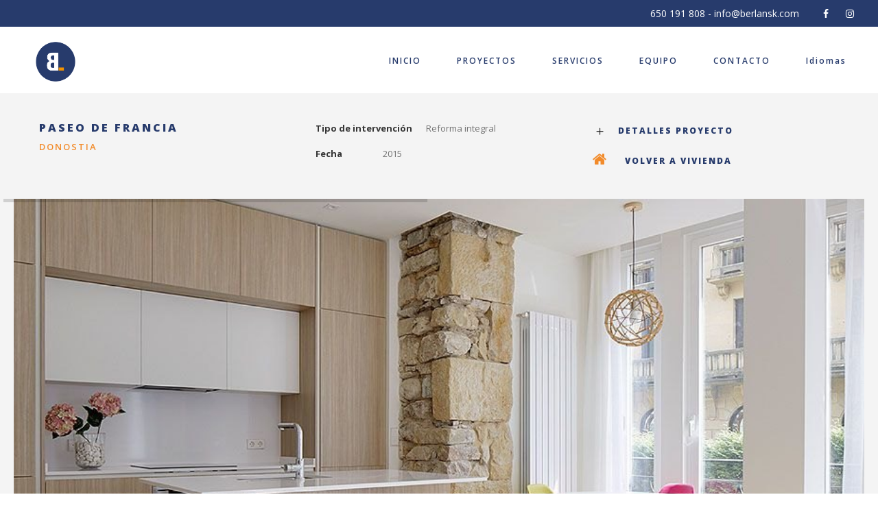

--- FILE ---
content_type: text/html; charset=UTF-8
request_url: https://www.berlansk.com/proyecto/paseo-de-francia-donostia/
body_size: 13698
content:
<!DOCTYPE html>
<html lang="es" class="no-js">
<head>
	<meta charset="UTF-8">
	<meta name="viewport" content="width=device-width, initial-scale=1">
	<link rel="profile" href="http://gmpg.org/xfn/11">
	<link rel="pingback" href="https://www.berlansk.com/xmlrpc.php">
	<meta name='robots' content='index, follow, max-image-preview:large, max-snippet:-1, max-video-preview:-1' />

	<!-- This site is optimized with the Yoast SEO plugin v19.7.1 - https://yoast.com/wordpress/plugins/seo/ -->
	<title>PASEO DE FRANCIA, DONOSTIA - Berlan Berritze Lanak</title>
	<link rel="canonical" href="https://www.berlansk.com/portfolio/paseo-de-francia-donostia/" />
	<meta property="og:locale" content="es_ES" />
	<meta property="og:type" content="article" />
	<meta property="og:title" content="PASEO DE FRANCIA, DONOSTIA - Berlan Berritze Lanak" />
	<meta property="og:url" content="https://www.berlansk.com/portfolio/paseo-de-francia-donostia/" />
	<meta property="og:site_name" content="Berlan Berritze Lanak" />
	<meta property="article:publisher" content="https://www.facebook.com/P%c3%aale-M%c3%aale-Donostia" />
	<meta property="article:modified_time" content="2022-02-03T08:11:12+00:00" />
	<meta property="og:image" content="https://www.berlansk.com/wp-content/uploads/2019/10/Portada-Bedurias.jpg" />
	<meta property="og:image:width" content="1500" />
	<meta property="og:image:height" content="1125" />
	<meta property="og:image:type" content="image/jpeg" />
	<meta name="twitter:card" content="summary_large_image" />
	<script type="application/ld+json" class="yoast-schema-graph">{"@context":"https://schema.org","@graph":[{"@type":"WebPage","@id":"https://www.berlansk.com/portfolio/paseo-de-francia-donostia/","url":"https://www.berlansk.com/portfolio/paseo-de-francia-donostia/","name":"PASEO DE FRANCIA, DONOSTIA - Berlan Berritze Lanak","isPartOf":{"@id":"https://www.berlansk.com/#website"},"primaryImageOfPage":{"@id":"https://www.berlansk.com/portfolio/paseo-de-francia-donostia/#primaryimage"},"image":{"@id":"https://www.berlansk.com/portfolio/paseo-de-francia-donostia/#primaryimage"},"thumbnailUrl":"https://www.berlansk.com/wp-content/uploads/2019/10/Portada-Bedurias.jpg","datePublished":"2019-10-25T16:17:19+00:00","dateModified":"2022-02-03T08:11:12+00:00","breadcrumb":{"@id":"https://www.berlansk.com/portfolio/paseo-de-francia-donostia/#breadcrumb"},"inLanguage":"es","potentialAction":[{"@type":"ReadAction","target":["https://www.berlansk.com/portfolio/paseo-de-francia-donostia/"]}]},{"@type":"ImageObject","inLanguage":"es","@id":"https://www.berlansk.com/portfolio/paseo-de-francia-donostia/#primaryimage","url":"https://www.berlansk.com/wp-content/uploads/2019/10/Portada-Bedurias.jpg","contentUrl":"https://www.berlansk.com/wp-content/uploads/2019/10/Portada-Bedurias.jpg","width":1500,"height":1125},{"@type":"BreadcrumbList","@id":"https://www.berlansk.com/portfolio/paseo-de-francia-donostia/#breadcrumb","itemListElement":[{"@type":"ListItem","position":1,"name":"Portada","item":"https://www.berlansk.com/"},{"@type":"ListItem","position":2,"name":"PASEO DE FRANCIA, DONOSTIA"}]},{"@type":"WebSite","@id":"https://www.berlansk.com/#website","url":"https://www.berlansk.com/","name":"Berlan Berritze Lanak","description":"Berritze Lanak","potentialAction":[{"@type":"SearchAction","target":{"@type":"EntryPoint","urlTemplate":"https://www.berlansk.com/?s={search_term_string}"},"query-input":"required name=search_term_string"}],"inLanguage":"es"}]}</script>
	<!-- / Yoast SEO plugin. -->


<link rel='dns-prefetch' href='//fonts.googleapis.com' />
<link rel='dns-prefetch' href='//s.w.org' />
<link rel="alternate" type="application/rss+xml" title="Berlan Berritze Lanak &raquo; Feed" href="https://www.berlansk.com/feed/" />
<link rel="alternate" type="application/rss+xml" title="Berlan Berritze Lanak &raquo; Feed de los comentarios" href="https://www.berlansk.com/comments/feed/" />
		<!-- This site uses the Google Analytics by MonsterInsights plugin v8.10.0 - Using Analytics tracking - https://www.monsterinsights.com/ -->
							<script
				src="//www.googletagmanager.com/gtag/js?id=G-PXJM816376"  data-cfasync="false" data-wpfc-render="false" type="text/javascript" async></script>
			<script data-cfasync="false" data-wpfc-render="false" type="text/javascript">
				var mi_version = '8.10.0';
				var mi_track_user = true;
				var mi_no_track_reason = '';
				
								var disableStrs = [
										'ga-disable-G-PXJM816376',
														];

				/* Function to detect opted out users */
				function __gtagTrackerIsOptedOut() {
					for (var index = 0; index < disableStrs.length; index++) {
						if (document.cookie.indexOf(disableStrs[index] + '=true') > -1) {
							return true;
						}
					}

					return false;
				}

				/* Disable tracking if the opt-out cookie exists. */
				if (__gtagTrackerIsOptedOut()) {
					for (var index = 0; index < disableStrs.length; index++) {
						window[disableStrs[index]] = true;
					}
				}

				/* Opt-out function */
				function __gtagTrackerOptout() {
					for (var index = 0; index < disableStrs.length; index++) {
						document.cookie = disableStrs[index] + '=true; expires=Thu, 31 Dec 2099 23:59:59 UTC; path=/';
						window[disableStrs[index]] = true;
					}
				}

				if ('undefined' === typeof gaOptout) {
					function gaOptout() {
						__gtagTrackerOptout();
					}
				}
								window.dataLayer = window.dataLayer || [];

				window.MonsterInsightsDualTracker = {
					helpers: {},
					trackers: {},
				};
				if (mi_track_user) {
					function __gtagDataLayer() {
						dataLayer.push(arguments);
					}

					function __gtagTracker(type, name, parameters) {
						if (!parameters) {
							parameters = {};
						}

						if (parameters.send_to) {
							__gtagDataLayer.apply(null, arguments);
							return;
						}

						if (type === 'event') {
														parameters.send_to = monsterinsights_frontend.v4_id;
							var hookName = name;
							if (typeof parameters['event_category'] !== 'undefined') {
								hookName = parameters['event_category'] + ':' + name;
							}

							if (typeof MonsterInsightsDualTracker.trackers[hookName] !== 'undefined') {
								MonsterInsightsDualTracker.trackers[hookName](parameters);
							} else {
								__gtagDataLayer('event', name, parameters);
							}
							
													} else {
							__gtagDataLayer.apply(null, arguments);
						}
					}

					__gtagTracker('js', new Date());
					__gtagTracker('set', {
						'developer_id.dZGIzZG': true,
											});
										__gtagTracker('config', 'G-PXJM816376', {"forceSSL":"true","link_attribution":"true"} );
															window.gtag = __gtagTracker;										(function () {
						/* https://developers.google.com/analytics/devguides/collection/analyticsjs/ */
						/* ga and __gaTracker compatibility shim. */
						var noopfn = function () {
							return null;
						};
						var newtracker = function () {
							return new Tracker();
						};
						var Tracker = function () {
							return null;
						};
						var p = Tracker.prototype;
						p.get = noopfn;
						p.set = noopfn;
						p.send = function () {
							var args = Array.prototype.slice.call(arguments);
							args.unshift('send');
							__gaTracker.apply(null, args);
						};
						var __gaTracker = function () {
							var len = arguments.length;
							if (len === 0) {
								return;
							}
							var f = arguments[len - 1];
							if (typeof f !== 'object' || f === null || typeof f.hitCallback !== 'function') {
								if ('send' === arguments[0]) {
									var hitConverted, hitObject = false, action;
									if ('event' === arguments[1]) {
										if ('undefined' !== typeof arguments[3]) {
											hitObject = {
												'eventAction': arguments[3],
												'eventCategory': arguments[2],
												'eventLabel': arguments[4],
												'value': arguments[5] ? arguments[5] : 1,
											}
										}
									}
									if ('pageview' === arguments[1]) {
										if ('undefined' !== typeof arguments[2]) {
											hitObject = {
												'eventAction': 'page_view',
												'page_path': arguments[2],
											}
										}
									}
									if (typeof arguments[2] === 'object') {
										hitObject = arguments[2];
									}
									if (typeof arguments[5] === 'object') {
										Object.assign(hitObject, arguments[5]);
									}
									if ('undefined' !== typeof arguments[1].hitType) {
										hitObject = arguments[1];
										if ('pageview' === hitObject.hitType) {
											hitObject.eventAction = 'page_view';
										}
									}
									if (hitObject) {
										action = 'timing' === arguments[1].hitType ? 'timing_complete' : hitObject.eventAction;
										hitConverted = mapArgs(hitObject);
										__gtagTracker('event', action, hitConverted);
									}
								}
								return;
							}

							function mapArgs(args) {
								var arg, hit = {};
								var gaMap = {
									'eventCategory': 'event_category',
									'eventAction': 'event_action',
									'eventLabel': 'event_label',
									'eventValue': 'event_value',
									'nonInteraction': 'non_interaction',
									'timingCategory': 'event_category',
									'timingVar': 'name',
									'timingValue': 'value',
									'timingLabel': 'event_label',
									'page': 'page_path',
									'location': 'page_location',
									'title': 'page_title',
								};
								for (arg in args) {
																		if (!(!args.hasOwnProperty(arg) || !gaMap.hasOwnProperty(arg))) {
										hit[gaMap[arg]] = args[arg];
									} else {
										hit[arg] = args[arg];
									}
								}
								return hit;
							}

							try {
								f.hitCallback();
							} catch (ex) {
							}
						};
						__gaTracker.create = newtracker;
						__gaTracker.getByName = newtracker;
						__gaTracker.getAll = function () {
							return [];
						};
						__gaTracker.remove = noopfn;
						__gaTracker.loaded = true;
						window['__gaTracker'] = __gaTracker;
					})();
									} else {
										console.log("");
					(function () {
						function __gtagTracker() {
							return null;
						}

						window['__gtagTracker'] = __gtagTracker;
						window['gtag'] = __gtagTracker;
					})();
									}
			</script>
				<!-- / Google Analytics by MonsterInsights -->
		<script type="text/javascript">
window._wpemojiSettings = {"baseUrl":"https:\/\/s.w.org\/images\/core\/emoji\/14.0.0\/72x72\/","ext":".png","svgUrl":"https:\/\/s.w.org\/images\/core\/emoji\/14.0.0\/svg\/","svgExt":".svg","source":{"concatemoji":"https:\/\/www.berlansk.com\/wp-includes\/js\/wp-emoji-release.min.js?ver=6.0.2"}};
/*! This file is auto-generated */
!function(e,a,t){var n,r,o,i=a.createElement("canvas"),p=i.getContext&&i.getContext("2d");function s(e,t){var a=String.fromCharCode,e=(p.clearRect(0,0,i.width,i.height),p.fillText(a.apply(this,e),0,0),i.toDataURL());return p.clearRect(0,0,i.width,i.height),p.fillText(a.apply(this,t),0,0),e===i.toDataURL()}function c(e){var t=a.createElement("script");t.src=e,t.defer=t.type="text/javascript",a.getElementsByTagName("head")[0].appendChild(t)}for(o=Array("flag","emoji"),t.supports={everything:!0,everythingExceptFlag:!0},r=0;r<o.length;r++)t.supports[o[r]]=function(e){if(!p||!p.fillText)return!1;switch(p.textBaseline="top",p.font="600 32px Arial",e){case"flag":return s([127987,65039,8205,9895,65039],[127987,65039,8203,9895,65039])?!1:!s([55356,56826,55356,56819],[55356,56826,8203,55356,56819])&&!s([55356,57332,56128,56423,56128,56418,56128,56421,56128,56430,56128,56423,56128,56447],[55356,57332,8203,56128,56423,8203,56128,56418,8203,56128,56421,8203,56128,56430,8203,56128,56423,8203,56128,56447]);case"emoji":return!s([129777,127995,8205,129778,127999],[129777,127995,8203,129778,127999])}return!1}(o[r]),t.supports.everything=t.supports.everything&&t.supports[o[r]],"flag"!==o[r]&&(t.supports.everythingExceptFlag=t.supports.everythingExceptFlag&&t.supports[o[r]]);t.supports.everythingExceptFlag=t.supports.everythingExceptFlag&&!t.supports.flag,t.DOMReady=!1,t.readyCallback=function(){t.DOMReady=!0},t.supports.everything||(n=function(){t.readyCallback()},a.addEventListener?(a.addEventListener("DOMContentLoaded",n,!1),e.addEventListener("load",n,!1)):(e.attachEvent("onload",n),a.attachEvent("onreadystatechange",function(){"complete"===a.readyState&&t.readyCallback()})),(e=t.source||{}).concatemoji?c(e.concatemoji):e.wpemoji&&e.twemoji&&(c(e.twemoji),c(e.wpemoji)))}(window,document,window._wpemojiSettings);
</script>
<style type="text/css">
img.wp-smiley,
img.emoji {
	display: inline !important;
	border: none !important;
	box-shadow: none !important;
	height: 1em !important;
	width: 1em !important;
	margin: 0 0.07em !important;
	vertical-align: -0.1em !important;
	background: none !important;
	padding: 0 !important;
}
</style>
	<link rel='stylesheet' id='wp-block-library-css'  href='https://www.berlansk.com/wp-includes/css/dist/block-library/style.min.css?ver=6.0.2' type='text/css' media='all' />
<style id='global-styles-inline-css' type='text/css'>
body{--wp--preset--color--black: #000000;--wp--preset--color--cyan-bluish-gray: #abb8c3;--wp--preset--color--white: #ffffff;--wp--preset--color--pale-pink: #f78da7;--wp--preset--color--vivid-red: #cf2e2e;--wp--preset--color--luminous-vivid-orange: #ff6900;--wp--preset--color--luminous-vivid-amber: #fcb900;--wp--preset--color--light-green-cyan: #7bdcb5;--wp--preset--color--vivid-green-cyan: #00d084;--wp--preset--color--pale-cyan-blue: #8ed1fc;--wp--preset--color--vivid-cyan-blue: #0693e3;--wp--preset--color--vivid-purple: #9b51e0;--wp--preset--gradient--vivid-cyan-blue-to-vivid-purple: linear-gradient(135deg,rgba(6,147,227,1) 0%,rgb(155,81,224) 100%);--wp--preset--gradient--light-green-cyan-to-vivid-green-cyan: linear-gradient(135deg,rgb(122,220,180) 0%,rgb(0,208,130) 100%);--wp--preset--gradient--luminous-vivid-amber-to-luminous-vivid-orange: linear-gradient(135deg,rgba(252,185,0,1) 0%,rgba(255,105,0,1) 100%);--wp--preset--gradient--luminous-vivid-orange-to-vivid-red: linear-gradient(135deg,rgba(255,105,0,1) 0%,rgb(207,46,46) 100%);--wp--preset--gradient--very-light-gray-to-cyan-bluish-gray: linear-gradient(135deg,rgb(238,238,238) 0%,rgb(169,184,195) 100%);--wp--preset--gradient--cool-to-warm-spectrum: linear-gradient(135deg,rgb(74,234,220) 0%,rgb(151,120,209) 20%,rgb(207,42,186) 40%,rgb(238,44,130) 60%,rgb(251,105,98) 80%,rgb(254,248,76) 100%);--wp--preset--gradient--blush-light-purple: linear-gradient(135deg,rgb(255,206,236) 0%,rgb(152,150,240) 100%);--wp--preset--gradient--blush-bordeaux: linear-gradient(135deg,rgb(254,205,165) 0%,rgb(254,45,45) 50%,rgb(107,0,62) 100%);--wp--preset--gradient--luminous-dusk: linear-gradient(135deg,rgb(255,203,112) 0%,rgb(199,81,192) 50%,rgb(65,88,208) 100%);--wp--preset--gradient--pale-ocean: linear-gradient(135deg,rgb(255,245,203) 0%,rgb(182,227,212) 50%,rgb(51,167,181) 100%);--wp--preset--gradient--electric-grass: linear-gradient(135deg,rgb(202,248,128) 0%,rgb(113,206,126) 100%);--wp--preset--gradient--midnight: linear-gradient(135deg,rgb(2,3,129) 0%,rgb(40,116,252) 100%);--wp--preset--duotone--dark-grayscale: url('#wp-duotone-dark-grayscale');--wp--preset--duotone--grayscale: url('#wp-duotone-grayscale');--wp--preset--duotone--purple-yellow: url('#wp-duotone-purple-yellow');--wp--preset--duotone--blue-red: url('#wp-duotone-blue-red');--wp--preset--duotone--midnight: url('#wp-duotone-midnight');--wp--preset--duotone--magenta-yellow: url('#wp-duotone-magenta-yellow');--wp--preset--duotone--purple-green: url('#wp-duotone-purple-green');--wp--preset--duotone--blue-orange: url('#wp-duotone-blue-orange');--wp--preset--font-size--small: 13px;--wp--preset--font-size--medium: 20px;--wp--preset--font-size--large: 36px;--wp--preset--font-size--x-large: 42px;}.has-black-color{color: var(--wp--preset--color--black) !important;}.has-cyan-bluish-gray-color{color: var(--wp--preset--color--cyan-bluish-gray) !important;}.has-white-color{color: var(--wp--preset--color--white) !important;}.has-pale-pink-color{color: var(--wp--preset--color--pale-pink) !important;}.has-vivid-red-color{color: var(--wp--preset--color--vivid-red) !important;}.has-luminous-vivid-orange-color{color: var(--wp--preset--color--luminous-vivid-orange) !important;}.has-luminous-vivid-amber-color{color: var(--wp--preset--color--luminous-vivid-amber) !important;}.has-light-green-cyan-color{color: var(--wp--preset--color--light-green-cyan) !important;}.has-vivid-green-cyan-color{color: var(--wp--preset--color--vivid-green-cyan) !important;}.has-pale-cyan-blue-color{color: var(--wp--preset--color--pale-cyan-blue) !important;}.has-vivid-cyan-blue-color{color: var(--wp--preset--color--vivid-cyan-blue) !important;}.has-vivid-purple-color{color: var(--wp--preset--color--vivid-purple) !important;}.has-black-background-color{background-color: var(--wp--preset--color--black) !important;}.has-cyan-bluish-gray-background-color{background-color: var(--wp--preset--color--cyan-bluish-gray) !important;}.has-white-background-color{background-color: var(--wp--preset--color--white) !important;}.has-pale-pink-background-color{background-color: var(--wp--preset--color--pale-pink) !important;}.has-vivid-red-background-color{background-color: var(--wp--preset--color--vivid-red) !important;}.has-luminous-vivid-orange-background-color{background-color: var(--wp--preset--color--luminous-vivid-orange) !important;}.has-luminous-vivid-amber-background-color{background-color: var(--wp--preset--color--luminous-vivid-amber) !important;}.has-light-green-cyan-background-color{background-color: var(--wp--preset--color--light-green-cyan) !important;}.has-vivid-green-cyan-background-color{background-color: var(--wp--preset--color--vivid-green-cyan) !important;}.has-pale-cyan-blue-background-color{background-color: var(--wp--preset--color--pale-cyan-blue) !important;}.has-vivid-cyan-blue-background-color{background-color: var(--wp--preset--color--vivid-cyan-blue) !important;}.has-vivid-purple-background-color{background-color: var(--wp--preset--color--vivid-purple) !important;}.has-black-border-color{border-color: var(--wp--preset--color--black) !important;}.has-cyan-bluish-gray-border-color{border-color: var(--wp--preset--color--cyan-bluish-gray) !important;}.has-white-border-color{border-color: var(--wp--preset--color--white) !important;}.has-pale-pink-border-color{border-color: var(--wp--preset--color--pale-pink) !important;}.has-vivid-red-border-color{border-color: var(--wp--preset--color--vivid-red) !important;}.has-luminous-vivid-orange-border-color{border-color: var(--wp--preset--color--luminous-vivid-orange) !important;}.has-luminous-vivid-amber-border-color{border-color: var(--wp--preset--color--luminous-vivid-amber) !important;}.has-light-green-cyan-border-color{border-color: var(--wp--preset--color--light-green-cyan) !important;}.has-vivid-green-cyan-border-color{border-color: var(--wp--preset--color--vivid-green-cyan) !important;}.has-pale-cyan-blue-border-color{border-color: var(--wp--preset--color--pale-cyan-blue) !important;}.has-vivid-cyan-blue-border-color{border-color: var(--wp--preset--color--vivid-cyan-blue) !important;}.has-vivid-purple-border-color{border-color: var(--wp--preset--color--vivid-purple) !important;}.has-vivid-cyan-blue-to-vivid-purple-gradient-background{background: var(--wp--preset--gradient--vivid-cyan-blue-to-vivid-purple) !important;}.has-light-green-cyan-to-vivid-green-cyan-gradient-background{background: var(--wp--preset--gradient--light-green-cyan-to-vivid-green-cyan) !important;}.has-luminous-vivid-amber-to-luminous-vivid-orange-gradient-background{background: var(--wp--preset--gradient--luminous-vivid-amber-to-luminous-vivid-orange) !important;}.has-luminous-vivid-orange-to-vivid-red-gradient-background{background: var(--wp--preset--gradient--luminous-vivid-orange-to-vivid-red) !important;}.has-very-light-gray-to-cyan-bluish-gray-gradient-background{background: var(--wp--preset--gradient--very-light-gray-to-cyan-bluish-gray) !important;}.has-cool-to-warm-spectrum-gradient-background{background: var(--wp--preset--gradient--cool-to-warm-spectrum) !important;}.has-blush-light-purple-gradient-background{background: var(--wp--preset--gradient--blush-light-purple) !important;}.has-blush-bordeaux-gradient-background{background: var(--wp--preset--gradient--blush-bordeaux) !important;}.has-luminous-dusk-gradient-background{background: var(--wp--preset--gradient--luminous-dusk) !important;}.has-pale-ocean-gradient-background{background: var(--wp--preset--gradient--pale-ocean) !important;}.has-electric-grass-gradient-background{background: var(--wp--preset--gradient--electric-grass) !important;}.has-midnight-gradient-background{background: var(--wp--preset--gradient--midnight) !important;}.has-small-font-size{font-size: var(--wp--preset--font-size--small) !important;}.has-medium-font-size{font-size: var(--wp--preset--font-size--medium) !important;}.has-large-font-size{font-size: var(--wp--preset--font-size--large) !important;}.has-x-large-font-size{font-size: var(--wp--preset--font-size--x-large) !important;}
</style>
<link rel='stylesheet' id='gdlr-core-google-font-css'  href='https://fonts.googleapis.com/css?family=Open+Sans%3A300%2C300italic%2Cregular%2Citalic%2C600%2C600italic%2C700%2C700italic%2C800%2C800italic%7CNunito%3A200%2C200italic%2C300%2C300italic%2Cregular%2Citalic%2C600%2C600italic%2C700%2C700italic%2C800%2C800italic%2C900%2C900italic&#038;subset=cyrillic%2Ccyrillic-ext%2Cgreek%2Cgreek-ext%2Clatin%2Clatin-ext%2Cvietnamese&#038;ver=6.0.2' type='text/css' media='all' />
<link rel='stylesheet' id='gdlr-core-plugin-css'  href='https://www.berlansk.com/wp-content/plugins/goodlayers-core/plugins/combine/style.css?ver=6.0.2' type='text/css' media='all' />
<link rel='stylesheet' id='gdlr-core-page-builder-css'  href='https://www.berlansk.com/wp-content/plugins/goodlayers-core/include/css/page-builder.css?ver=6.0.2' type='text/css' media='all' />
<link rel='stylesheet' id='kleanity-style-core-css'  href='https://www.berlansk.com/wp-content/themes/kleanity/css/style-core.css?ver=6.0.2' type='text/css' media='all' />
<link rel='stylesheet' id='kleanity-custom-style-css'  href='https://www.berlansk.com/wp-content/uploads/kleanity-style-custom.css?1644475637&#038;ver=6.0.2' type='text/css' media='all' />
<link rel='stylesheet' id='kleanity-child-theme-style-css'  href='https://www.berlansk.com/wp-content/themes/kleanity-child/style.css?ver=6.0.2' type='text/css' media='all' />
<script type='text/javascript' src='https://www.berlansk.com/wp-includes/js/jquery/jquery.min.js?ver=3.6.0' id='jquery-core-js'></script>
<script type='text/javascript' src='https://www.berlansk.com/wp-includes/js/jquery/jquery-migrate.min.js?ver=3.3.2' id='jquery-migrate-js'></script>
<script type='text/javascript' src='https://www.berlansk.com/wp-content/plugins/google-analytics-for-wordpress/assets/js/frontend-gtag.min.js?ver=8.10.0' id='monsterinsights-frontend-script-js'></script>
<script data-cfasync="false" data-wpfc-render="false" type="text/javascript" id='monsterinsights-frontend-script-js-extra'>/* <![CDATA[ */
var monsterinsights_frontend = {"js_events_tracking":"true","download_extensions":"doc,pdf,ppt,zip,xls,docx,pptx,xlsx","inbound_paths":"[{\"path\":\"\\\/go\\\/\",\"label\":\"affiliate\"},{\"path\":\"\\\/recommend\\\/\",\"label\":\"affiliate\"}]","home_url":"https:\/\/www.berlansk.com","hash_tracking":"false","ua":"","v4_id":"G-PXJM816376"};/* ]]> */
</script>
<link rel="https://api.w.org/" href="https://www.berlansk.com/wp-json/" /><link rel="EditURI" type="application/rsd+xml" title="RSD" href="https://www.berlansk.com/xmlrpc.php?rsd" />
<link rel="wlwmanifest" type="application/wlwmanifest+xml" href="https://www.berlansk.com/wp-includes/wlwmanifest.xml" /> 
<meta name="generator" content="WordPress 6.0.2" />
<link rel='shortlink' href='https://www.berlansk.com/?p=5760' />
<link rel="alternate" type="application/json+oembed" href="https://www.berlansk.com/wp-json/oembed/1.0/embed?url=https%3A%2F%2Fwww.berlansk.com%2Fproyecto%2Fpaseo-de-francia-donostia%2F" />
<link rel="alternate" type="text/xml+oembed" href="https://www.berlansk.com/wp-json/oembed/1.0/embed?url=https%3A%2F%2Fwww.berlansk.com%2Fproyecto%2Fpaseo-de-francia-donostia%2F&#038;format=xml" />
<link rel="apple-touch-icon" sizes="180x180" href="/wp-content/uploads/fbrfg/apple-touch-icon.png">
<link rel="icon" type="image/png" sizes="32x32" href="/wp-content/uploads/fbrfg/favicon-32x32.png">
<link rel="icon" type="image/png" sizes="16x16" href="/wp-content/uploads/fbrfg/favicon-16x16.png">
<link rel="manifest" href="/wp-content/uploads/fbrfg/site.webmanifest">
<link rel="mask-icon" href="/wp-content/uploads/fbrfg/safari-pinned-tab.svg" color="#5bbad5">
<link rel="shortcut icon" href="/wp-content/uploads/fbrfg/favicon.ico">
<meta name="msapplication-TileColor" content="#da532c">
<meta name="msapplication-config" content="/wp-content/uploads/fbrfg/browserconfig.xml">
<meta name="theme-color" content="#ffffff"><!--[if lt IE 9]>
<script src="https://www.berlansk.com/wp-content/themes/kleanity/js/html5.js"></script>
<![endif]-->
<style type="text/css">.recentcomments a{display:inline !important;padding:0 !important;margin:0 !important;}</style><meta name="generator" content="Powered by Slider Revolution 6.5.24 - responsive, Mobile-Friendly Slider Plugin for WordPress with comfortable drag and drop interface." />
<script>function setREVStartSize(e){
			//window.requestAnimationFrame(function() {
				window.RSIW = window.RSIW===undefined ? window.innerWidth : window.RSIW;
				window.RSIH = window.RSIH===undefined ? window.innerHeight : window.RSIH;
				try {
					var pw = document.getElementById(e.c).parentNode.offsetWidth,
						newh;
					pw = pw===0 || isNaN(pw) || (e.l=="fullwidth" || e.layout=="fullwidth") ? window.RSIW : pw;
					e.tabw = e.tabw===undefined ? 0 : parseInt(e.tabw);
					e.thumbw = e.thumbw===undefined ? 0 : parseInt(e.thumbw);
					e.tabh = e.tabh===undefined ? 0 : parseInt(e.tabh);
					e.thumbh = e.thumbh===undefined ? 0 : parseInt(e.thumbh);
					e.tabhide = e.tabhide===undefined ? 0 : parseInt(e.tabhide);
					e.thumbhide = e.thumbhide===undefined ? 0 : parseInt(e.thumbhide);
					e.mh = e.mh===undefined || e.mh=="" || e.mh==="auto" ? 0 : parseInt(e.mh,0);
					if(e.layout==="fullscreen" || e.l==="fullscreen")
						newh = Math.max(e.mh,window.RSIH);
					else{
						e.gw = Array.isArray(e.gw) ? e.gw : [e.gw];
						for (var i in e.rl) if (e.gw[i]===undefined || e.gw[i]===0) e.gw[i] = e.gw[i-1];
						e.gh = e.el===undefined || e.el==="" || (Array.isArray(e.el) && e.el.length==0)? e.gh : e.el;
						e.gh = Array.isArray(e.gh) ? e.gh : [e.gh];
						for (var i in e.rl) if (e.gh[i]===undefined || e.gh[i]===0) e.gh[i] = e.gh[i-1];
											
						var nl = new Array(e.rl.length),
							ix = 0,
							sl;
						e.tabw = e.tabhide>=pw ? 0 : e.tabw;
						e.thumbw = e.thumbhide>=pw ? 0 : e.thumbw;
						e.tabh = e.tabhide>=pw ? 0 : e.tabh;
						e.thumbh = e.thumbhide>=pw ? 0 : e.thumbh;
						for (var i in e.rl) nl[i] = e.rl[i]<window.RSIW ? 0 : e.rl[i];
						sl = nl[0];
						for (var i in nl) if (sl>nl[i] && nl[i]>0) { sl = nl[i]; ix=i;}
						var m = pw>(e.gw[ix]+e.tabw+e.thumbw) ? 1 : (pw-(e.tabw+e.thumbw)) / (e.gw[ix]);
						newh =  (e.gh[ix] * m) + (e.tabh + e.thumbh);
					}
					var el = document.getElementById(e.c);
					if (el!==null && el) el.style.height = newh+"px";
					el = document.getElementById(e.c+"_wrapper");
					if (el!==null && el) {
						el.style.height = newh+"px";
						el.style.display = "block";
					}
				} catch(e){
					console.log("Failure at Presize of Slider:" + e)
				}
			//});
		  };</script>
		<style type="text/css" id="wp-custom-css">
			.gdlr-core-item-pdb {padding-bottom:0px;}
.txuri {color:#f3f9ff;}
.kleanity-body input[type="submit"] {background-color:#273b6c;}
label {color:#0c0c0c;font-size:16px;}
.gdlr-core-filterer-wrap.gdlr-core-style-button a {margin-bottom: 5px;}
.kleanity-main-menu-right .kleanity-top-menu-button, .kleanity-mobile-menu .kleanity-mobile-menu-button {border-color: #273b6c;}
.kleanity-top-menu-button i, .kleanity-mobile-menu-button i {color:#dd9933;}
.kleanity-copyright-text a {color:white;}

.kleanity-copyright-text a:hover {color:grey;}

@media (max-width: 767px){.kleanity-top-bar-right-social {
    margin-left: 20px;}
	
}

.kleanity-custom-wpml-flag {
    display: none;
}
body .kleanity-copyright-text {font-size: 12px;}

.gdlr-core-column-service-item .gdlr-core-column-service-title {color:white;}

.gdlr-core-toggle-box-style-icon .gdlr-core-toggle-box-item-title {font-weight:800; letter-spacing:2px; font-size:12px; color:#273b6c;}

.gdlr-core-item-mgb {margin-bottom: 5px;}
.gdlr-core-item-pdlr {
    padding-left: 2px;
	padding-right: 2px;}
.gdlr-core-pbf-wrapper-full-no-space .gdlr-core-item-pdlr {padding-left:5px; padding-right:5px;}

.gdlr-core-page-builder-body img {margin-bottom:10px;}

.kleanity-navigation .sf-menu > .kleanity-normal-menu li > a {font-size:11px; letter-spacing:2px;}
		</style>
		</head>

<body class="portfolio-template-default single single-portfolio postid-5760 gdlr-core-body kleanity-body kleanity-body-front kleanity-full gdlr-core-link-to-lightbox">
<div class="kleanity-mobile-header-wrap" ><div class="kleanity-top-bar" ><div class="kleanity-top-bar-background" ></div><div class="kleanity-top-bar-container clearfix kleanity-top-bar-full " ><div class="kleanity-top-bar-right kleanity-item-pdlr"><div class="kleanity-top-bar-right-text">650 191 808 - <a href="mailto:info@berlansk.com">info@berlansk.com</a></div><div class="kleanity-top-bar-right-social" ><a href="https://www.facebook.com/Berlansk" target="_blank" class="kleanity-top-bar-social-icon" title="facebook" ><i class="fa fa-facebook" ></i></a><a href="https://www.instagram.com/berlan_sk/" target="_blank" class="kleanity-top-bar-social-icon" title="instagram" ><i class="fa fa-instagram" ></i></a></div></div></div></div><div class="kleanity-mobile-header kleanity-header-background kleanity-style-slide" id="kleanity-mobile-header" ><div class="kleanity-mobile-header-container kleanity-container" ><div class="kleanity-logo  kleanity-item-pdlr"><div class="kleanity-logo-inner"><a href="https://www.berlansk.com/" ><img src="https://www.berlansk.com/wp-content/uploads/2018/09/Berlan_Simbolo.png" alt="" width="1108" height="1134" /></a></div></div><div class="kleanity-mobile-menu-right" ><div class="kleanity-mobile-menu" ><a class="kleanity-mm-menu-button kleanity-mobile-menu-button kleanity-mobile-button-hamburger-with-border" href="#kleanity-mobile-menu" ><i class="fa fa-bars" ></i></a><div class="kleanity-mm-menu-wrap kleanity-navigation-font" id="kleanity-mobile-menu" data-slide="right" ><ul id="menu-main-navigation" class="m-menu"><li class="menu-item menu-item-type-post_type menu-item-object-page menu-item-home menu-item-7490"><a href="https://www.berlansk.com/">INICIO</a></li>
<li class="menu-item menu-item-type-post_type menu-item-object-page menu-item-has-children menu-item-7491"><a href="https://www.berlansk.com/proyectos/">PROYECTOS</a>
<ul class="sub-menu">
	<li class="menu-item menu-item-type-post_type menu-item-object-page menu-item-7877"><a href="https://www.berlansk.com/reforma-integral-de-vivienda/">VIVIENDA</a></li>
	<li class="menu-item menu-item-type-post_type menu-item-object-page menu-item-7876"><a href="https://www.berlansk.com/reforma-de-local-comercial/">LOCAL COMERCIAL</a></li>
	<li class="menu-item menu-item-type-post_type menu-item-object-page menu-item-8038"><a href="https://www.berlansk.com/mejoras-de-accesibilidad/">ACCESIBILIDAD</a></li>
	<li class="menu-item menu-item-type-post_type menu-item-object-page menu-item-8037"><a href="https://www.berlansk.com/rehabilitaciones-fachadas-cubiertas/">REHABILITACIONES</a></li>
</ul>
</li>
<li class="menu-item menu-item-type-post_type menu-item-object-page menu-item-7658"><a href="https://www.berlansk.com/reformas-rehabilitaciones-y-mejoras-de-accesibilidad/">SERVICIOS</a></li>
<li class="menu-item menu-item-type-post_type menu-item-object-page menu-item-7587"><a href="https://www.berlansk.com/equipo/">EQUIPO</a></li>
<li class="menu-item menu-item-type-post_type menu-item-object-page menu-item-5854"><a href="https://www.berlansk.com/contacto/">CONTACTO</a></li>
<li class="menu-item menu-item-type-custom menu-item-object-custom menu-item-8430"><a href="#pll_switcher">Idiomas</a></li>
</ul></div></div></div></div></div></div><div class="kleanity-body-outer-wrapper ">
		<div class="kleanity-body-wrapper clearfix  kleanity-with-frame">
	<div class="kleanity-top-bar" ><div class="kleanity-top-bar-background" ></div><div class="kleanity-top-bar-container clearfix kleanity-top-bar-full " ><div class="kleanity-top-bar-right kleanity-item-pdlr"><div class="kleanity-top-bar-right-text">650 191 808 - <a href="mailto:info@berlansk.com">info@berlansk.com</a></div><div class="kleanity-top-bar-right-social" ><a href="https://www.facebook.com/Berlansk" target="_blank" class="kleanity-top-bar-social-icon" title="facebook" ><i class="fa fa-facebook" ></i></a><a href="https://www.instagram.com/berlan_sk/" target="_blank" class="kleanity-top-bar-social-icon" title="instagram" ><i class="fa fa-instagram" ></i></a></div></div></div></div>	
<header class="kleanity-header-wrap kleanity-header-style-plain  kleanity-style-menu-right kleanity-sticky-navigation kleanity-style-fixed" >
	<div class="kleanity-header-background" ></div>
	<div class="kleanity-header-container  kleanity-header-full">
			
		<div class="kleanity-header-container-inner clearfix">
			<div class="kleanity-logo  kleanity-item-pdlr"><div class="kleanity-logo-inner"><a href="https://www.berlansk.com/" ><img src="https://www.berlansk.com/wp-content/uploads/2018/09/Berlan_Simbolo.png" alt="" width="1108" height="1134" /></a></div></div>			<div class="kleanity-navigation kleanity-item-pdlr clearfix " >
			<div class="kleanity-main-menu" id="kleanity-main-menu" ><ul id="menu-main-navigation-1" class="sf-menu"><li  class="menu-item menu-item-type-post_type menu-item-object-page menu-item-home menu-item-7490 kleanity-normal-menu"><a href="https://www.berlansk.com/">INICIO</a></li>
<li  class="menu-item menu-item-type-post_type menu-item-object-page menu-item-has-children menu-item-7491 kleanity-normal-menu"><a href="https://www.berlansk.com/proyectos/" class="sf-with-ul-pre">PROYECTOS</a>
<ul class="sub-menu">
	<li  class="menu-item menu-item-type-post_type menu-item-object-page menu-item-7877" data-size="60"><a href="https://www.berlansk.com/reforma-integral-de-vivienda/">VIVIENDA</a></li>
	<li  class="menu-item menu-item-type-post_type menu-item-object-page menu-item-7876" data-size="60"><a href="https://www.berlansk.com/reforma-de-local-comercial/">LOCAL COMERCIAL</a></li>
	<li  class="menu-item menu-item-type-post_type menu-item-object-page menu-item-8038" data-size="60"><a href="https://www.berlansk.com/mejoras-de-accesibilidad/">ACCESIBILIDAD</a></li>
	<li  class="menu-item menu-item-type-post_type menu-item-object-page menu-item-8037" data-size="60"><a href="https://www.berlansk.com/rehabilitaciones-fachadas-cubiertas/">REHABILITACIONES</a></li>
</ul>
</li>
<li  class="menu-item menu-item-type-post_type menu-item-object-page menu-item-7658 kleanity-normal-menu"><a href="https://www.berlansk.com/reformas-rehabilitaciones-y-mejoras-de-accesibilidad/">SERVICIOS</a></li>
<li  class="menu-item menu-item-type-post_type menu-item-object-page menu-item-7587 kleanity-normal-menu"><a href="https://www.berlansk.com/equipo/">EQUIPO</a></li>
<li  class="menu-item menu-item-type-post_type menu-item-object-page menu-item-5854 kleanity-normal-menu"><a href="https://www.berlansk.com/contacto/">CONTACTO</a></li>
<li  class="menu-item menu-item-type-custom menu-item-object-custom menu-item-8430 kleanity-normal-menu"><a href="#pll_switcher">Idiomas</a></li>
</ul></div>			</div><!-- kleanity-navigation -->

		</div><!-- kleanity-header-inner -->
	</div><!-- kleanity-header-container -->
</header><!-- header -->	<div class="kleanity-page-wrapper" id="kleanity-page-wrapper" ><div class="gdlr-core-page-builder-body"><div class="gdlr-core-pbf-wrapper " style="margin: 0px 0px 0px 0px;padding: 30px 0px 0px 0px;"  id="gdlr-core-wrapper-1" ><div class="gdlr-core-pbf-background-wrap" style="background-color: #f4f4f4 ;"  ></div><div class="gdlr-core-pbf-wrapper-content gdlr-core-js "   ><div class="gdlr-core-pbf-wrapper-container clearfix gdlr-core-container" ><div class="gdlr-core-pbf-column gdlr-core-column-20 gdlr-core-column-first" ><div class="gdlr-core-pbf-column-content-margin gdlr-core-js " style="padding: 10px 0px 0px 20px;"   ><div class="gdlr-core-pbf-column-content clearfix gdlr-core-js "   ><div class="gdlr-core-pbf-element" ><div class="gdlr-core-title-item gdlr-core-item-pdb clearfix  gdlr-core-left-align gdlr-core-title-item-caption-bottom gdlr-core-item-pdlr" style="padding-bottom: 0px ;"  id="gdlr-core-title-item-1"  ><div class="gdlr-core-title-item-title-wrap "  ><h4 class="gdlr-core-title-item-title gdlr-core-skin-title " style="font-size: 16px ;letter-spacing: 3px ;text-transform: none ;color: #273b6c ;"  >PASEO DE FRANCIA<span class="gdlr-core-title-item-title-divider gdlr-core-skin-divider" ></span></h4></div><span class="gdlr-core-title-item-caption gdlr-core-info-font gdlr-core-skin-caption" style="font-size: 13px ;font-weight: 600 ;font-style: normal ;letter-spacing: 2px ;color: #f28b2a ;margin-top: 5px ;"  >DONOSTIA</span></div></div></div></div></div><div class="gdlr-core-pbf-column gdlr-core-column-20" ><div class="gdlr-core-pbf-column-content-margin gdlr-core-js " style="padding: 10px 0px 0px 20px;"   ><div class="gdlr-core-pbf-column-content clearfix gdlr-core-js "   ><div class="gdlr-core-pbf-element" ><div class="gdlr-core-port-info-item gdlr-core-item-pdb  gdlr-core-item-pdlr" style="padding-bottom: 0px ;"  ><div class="gdlr-core-port-info-wrap gdlr-core-skin-divider " ><div class="gdlr-core-port-info" ><span class="gdlr-core-port-info-key gdlr-core-skin-title" >Tipo de intervención</span><span class="gdlr-core-port-info-value" >Reforma integral</span></div><div class="gdlr-core-port-info" ><span class="gdlr-core-port-info-key gdlr-core-skin-title" >Fecha</span><span class="gdlr-core-port-info-value" >2015</span></div></div></div></div></div></div></div><div class="gdlr-core-pbf-column gdlr-core-column-20 gdlr-core-hide-in-mobile" ><div class="gdlr-core-pbf-column-content-margin gdlr-core-js " style="padding: 10px 0px 0px 20px;"   ><div class="gdlr-core-pbf-column-content clearfix gdlr-core-js "   ><div class="gdlr-core-pbf-element" ><div class="gdlr-core-toggle-box-item gdlr-core-item-pdlr gdlr-core-item-pdb  gdlr-core-toggle-box-style-icon"  ><div class="gdlr-core-toggle-box-item-tab clearfix " ><div class="gdlr-core-toggle-box-item-icon gdlr-core-js gdlr-core-skin-icon "></div><div class="gdlr-core-toggle-box-item-content-wrapper"><h4 class="gdlr-core-toggle-box-item-title gdlr-core-js ">DETALLES PROYECTO</h4><div class="gdlr-core-toggle-box-item-content"><p>Piso a rehabilitar para hacer cumplir  normativa vigente de accesibilidad a personas con movilidad reducida. Consta de salón comedor con soleado mirador que ilumina toda la vivienda, 2 dormitorios uno con baño incorporado, y otro baño completo. Destacan los grandes ventanales y altura de techos superior a 3m, altísima calidad de acabados y mobiliario de diseño, además de detalles como la iluminación indirecta led en la zona de salón.</p>
</div></div></div></div></div><div class="gdlr-core-pbf-element" ><div class="gdlr-core-column-service-item gdlr-core-item-pdb  gdlr-core-left-align gdlr-core-column-service-icon-left gdlr-core-no-caption gdlr-core-item-pdlr" style="padding-bottom: 30px;"  ><div class="gdlr-core-column-service-media gdlr-core-media-icon "  ><i class="fa fa-home" style="font-size: 22px ;line-height: 22px ;width: 22px ;color: #f28b2a ;"  ></i></div><div class="gdlr-core-column-service-content-wrapper" ><div class="gdlr-core-column-service-title-wrap"  ><h3 class="gdlr-core-column-service-title gdlr-core-skin-title" style="font-size: 12px ;font-weight: 800 ;letter-spacing: 2px ;"  ><a href="https://www.berlansk.com/reforma-integral-de-vivienda/">VOLVER A VIVIENDA</a></h3></div></div></div></div></div></div></div><div class="gdlr-core-pbf-column gdlr-core-column-20 gdlr-core-column-first gdlr-core-hide-in-desktop-tablet" ><div class="gdlr-core-pbf-column-content-margin gdlr-core-js " style="padding: 10px 0px 0px 20px;"   ><div class="gdlr-core-pbf-column-content clearfix gdlr-core-js "   ><div class="gdlr-core-pbf-element" ><div class="gdlr-core-toggle-box-item gdlr-core-item-pdlr gdlr-core-item-pdb  gdlr-core-toggle-box-style-icon"  ><div class="gdlr-core-toggle-box-item-tab clearfix " ><div class="gdlr-core-toggle-box-item-icon gdlr-core-js gdlr-core-skin-icon "></div><div class="gdlr-core-toggle-box-item-content-wrapper"><h4 class="gdlr-core-toggle-box-item-title gdlr-core-js ">DETALLES PROYECTO</h4><div class="gdlr-core-toggle-box-item-content"><p>Piso a rehabilitar para hacer cumplir  normativa vigente de accesibilidad a personas con movilidad reducida. Consta de salón comedor con soleado mirador que ilumina toda la vivienda, 2 dormitorios uno con baño incorporado, y otro baño completo. Destacan los grandes ventanales y altura de techos superior a 3m, altísima calidad de acabados y mobiliario de diseño, además de detalles como la iluminación indirecta led en la zona de salón.</p>
</div></div></div></div></div></div></div></div></div></div></div><div class="gdlr-core-pbf-wrapper " style="padding: 0px 0px 0px 0px;"  id="gdlr-core-wrapper-2" ><div class="gdlr-core-pbf-background-wrap" style="background-color: #f4f4f4 ;"  ></div><div class="gdlr-core-pbf-wrapper-content gdlr-core-js "   ><div class="gdlr-core-pbf-wrapper-container clearfix gdlr-core-pbf-wrapper-full-no-space" ><div class="gdlr-core-pbf-column gdlr-core-column-60 gdlr-core-column-first" ><div class="gdlr-core-pbf-column-content-margin gdlr-core-js "   ><div class="gdlr-core-pbf-column-content clearfix gdlr-core-js "   ><div class="gdlr-core-pbf-element" ><div class="gdlr-core-revolution-slider-item gdlr-core-item-pdlr gdlr-core-item-pdb " style="padding-bottom: 0px ;"  >
			<!-- START paseo francia24 REVOLUTION SLIDER 6.5.24 --><p class="rs-p-wp-fix"></p>
			<rs-module-wrap id="rev_slider_25_1_wrapper" data-source="gallery" style="visibility:hidden;background:transparent;padding:0;margin:0px auto;margin-top:0;margin-bottom:0;">
				<rs-module id="rev_slider_25_1" style="" data-version="6.5.24">
					<rs-slides>
						<rs-slide style="position: absolute;" data-key="rs-128" data-title="Slide" data-thumb="//www.berlansk.com/wp-content/uploads/2022/01/4-1-100x50.jpg" data-anim="ms:600;" data-in="o:0;" data-out="a:false;">
							<img src="//www.berlansk.com/wp-content/plugins/revslider/public/assets/assets/dummy.png" alt="" title="PASEO DE FRANCIA, DONOSTIA" class="rev-slidebg tp-rs-img rs-lazyload" data-lazyload="//www.berlansk.com/wp-content/uploads/2022/01/4-1.jpg" data-parallax="off" data-no-retina>
<!---->						</rs-slide>
						<rs-slide style="position: absolute;" data-key="rs-130" data-title="Slide" data-thumb="//www.berlansk.com/wp-content/uploads/2022/01/1-100x50.jpg" data-anim="ms:600;" data-in="o:0;" data-out="a:false;">
							<img src="//www.berlansk.com/wp-content/plugins/revslider/public/assets/assets/dummy.png" alt="" title="PASEO DE FRANCIA, DONOSTIA" class="rev-slidebg tp-rs-img rs-lazyload" data-lazyload="//www.berlansk.com/wp-content/uploads/2022/01/1.jpg" data-parallax="off" data-no-retina>
<!---->						</rs-slide>
						<rs-slide style="position: absolute;" data-key="rs-129" data-title="Slide" data-thumb="//www.berlansk.com/wp-content/uploads/2022/01/2-100x50.jpg" data-anim="ms:600;" data-in="o:0;" data-out="a:false;">
							<img src="//www.berlansk.com/wp-content/plugins/revslider/public/assets/assets/dummy.png" alt="" title="PASEO DE FRANCIA, DONOSTIA" class="rev-slidebg tp-rs-img rs-lazyload" data-lazyload="//www.berlansk.com/wp-content/uploads/2022/01/2.jpg" data-parallax="off" data-no-retina>
<!---->						</rs-slide>
						<rs-slide style="position: absolute;" data-key="rs-131" data-title="Slide" data-thumb="//www.berlansk.com/wp-content/uploads/2022/01/6-100x50.jpg" data-anim="ms:600;" data-in="o:0;" data-out="a:false;">
							<img src="//www.berlansk.com/wp-content/plugins/revslider/public/assets/assets/dummy.png" alt="" title="PASEO DE FRANCIA, DONOSTIA" class="rev-slidebg tp-rs-img rs-lazyload" data-lazyload="//www.berlansk.com/wp-content/uploads/2022/01/6.jpg" data-parallax="off" data-no-retina>
<!---->						</rs-slide>
						<rs-slide style="position: absolute;" data-key="rs-132" data-title="Slide" data-thumb="//www.berlansk.com/wp-content/uploads/2022/01/3-100x50.jpg" data-anim="ms:600;" data-in="o:0;" data-out="a:false;">
							<img src="//www.berlansk.com/wp-content/plugins/revslider/public/assets/assets/dummy.png" alt="" title="PASEO DE FRANCIA, DONOSTIA" class="rev-slidebg tp-rs-img rs-lazyload" data-lazyload="//www.berlansk.com/wp-content/uploads/2022/01/3.jpg" data-parallax="off" data-no-retina>
<!---->						</rs-slide>
						<rs-slide style="position: absolute;" data-key="rs-133" data-title="Slide" data-thumb="//www.berlansk.com/wp-content/uploads/2022/01/7-100x50.jpg" data-anim="ms:600;" data-in="o:0;" data-out="a:false;">
							<img src="//www.berlansk.com/wp-content/plugins/revslider/public/assets/assets/dummy.png" alt="" title="PASEO DE FRANCIA, DONOSTIA" class="rev-slidebg tp-rs-img rs-lazyload" data-lazyload="//www.berlansk.com/wp-content/uploads/2022/01/7.jpg" data-parallax="off" data-no-retina>
<!---->						</rs-slide>
						<rs-slide style="position: absolute;" data-key="rs-134" data-title="Slide" data-thumb="//www.berlansk.com/wp-content/uploads/2022/01/8-100x50.jpg" data-anim="ms:600;" data-in="o:0;" data-out="a:false;">
							<img src="//www.berlansk.com/wp-content/plugins/revslider/public/assets/assets/dummy.png" alt="" title="PASEO DE FRANCIA, DONOSTIA" class="rev-slidebg tp-rs-img rs-lazyload" data-lazyload="//www.berlansk.com/wp-content/uploads/2022/01/8.jpg" data-parallax="off" data-no-retina>
<!---->						</rs-slide>
						<rs-slide style="position: absolute;" data-key="rs-135" data-title="Slide" data-thumb="//www.berlansk.com/wp-content/uploads/2022/01/9-100x50.jpg" data-anim="ms:600;" data-in="o:0;" data-out="a:false;">
							<img src="//www.berlansk.com/wp-content/plugins/revslider/public/assets/assets/dummy.png" alt="" title="PASEO DE FRANCIA, DONOSTIA" class="rev-slidebg tp-rs-img rs-lazyload" data-lazyload="//www.berlansk.com/wp-content/uploads/2022/01/9.jpg" data-parallax="off" data-no-retina>
<!---->						</rs-slide>
						<rs-slide style="position: absolute;" data-key="rs-136" data-title="Slide" data-thumb="//www.berlansk.com/wp-content/uploads/2022/01/10-1-100x50.jpg" data-anim="ms:600;" data-in="o:0;" data-out="a:false;">
							<img src="//www.berlansk.com/wp-content/plugins/revslider/public/assets/assets/dummy.png" alt="" title="PASEO DE FRANCIA, DONOSTIA" class="rev-slidebg tp-rs-img rs-lazyload" data-lazyload="//www.berlansk.com/wp-content/uploads/2022/01/10-1.jpg" data-parallax="off" data-no-retina>
<!---->						</rs-slide>
					</rs-slides>
				</rs-module>
				<script>
					setREVStartSize({c: 'rev_slider_25_1',rl:[1240,1024,778,480],el:[],gw:[1240,1024,778,767],gh:[800,650,960,550],type:'carousel',justify:'',layout:'fullwidth',mh:"0"});if (window.RS_MODULES!==undefined && window.RS_MODULES.modules!==undefined && window.RS_MODULES.modules["revslider251"]!==undefined) {window.RS_MODULES.modules["revslider251"].once = false;window.revapi25 = undefined;if (window.RS_MODULES.checkMinimal!==undefined) window.RS_MODULES.checkMinimal()}
				</script>
			</rs-module-wrap>
			<!-- END REVOLUTION SLIDER -->
</div></div></div></div></div><div class="gdlr-core-pbf-column gdlr-core-column-60 gdlr-core-column-first gdlr-core-hide-in-desktop-tablet" ><div class="gdlr-core-pbf-column-content-margin gdlr-core-js " style="padding: 20px 0px 0px 0px;"   ><div class="gdlr-core-pbf-column-content clearfix gdlr-core-js "   ><div class="gdlr-core-pbf-element" ><div class="gdlr-core-column-service-item gdlr-core-item-pdb  gdlr-core-left-align gdlr-core-column-service-icon-left gdlr-core-no-caption gdlr-core-item-pdlr" style="padding-bottom: 0px;"  ><div class="gdlr-core-column-service-media gdlr-core-media-icon "  ><i class="fa fa-home" style="font-size: 22px ;line-height: 22px ;width: 22px ;color: #f28b2a ;"  ></i></div><div class="gdlr-core-column-service-content-wrapper" ><div class="gdlr-core-column-service-title-wrap"  ><h3 class="gdlr-core-column-service-title gdlr-core-skin-title" style="font-size: 12px ;font-weight: 800 ;letter-spacing: 2px ;"  ><a href="https://www.berlansk.com/reforma-integral-de-vivienda/">VOLVER A VIVIENDA</a></h3></div></div></div></div></div></div></div></div></div></div></div></div><footer><div class="kleanity-copyright-wrapper" ><div class="kleanity-copyright-container kleanity-container"><div class="kleanity-copyright-text kleanity-item-pdlr">Copyright 2022 · Berlan Berritze Lanak<BR>
<a href="https://www.berlansk.com/politica-de-cookies/">Política de cookies</a> · <a href="https://www.berlansk.com/politica-de-privacidad-y-aviso-legal/">Política de privacidad y Aviso Legal</a><br>web <a href="https://www.anealarcia.com/" target="_blank">ane alarcia</a></div></div></div></footer></div></div><a href="#kleanity-top-anchor" class="kleanity-footer-back-to-top-button" id="kleanity-footer-back-to-top-button"><i class="fa fa-angle-up" ></i></a>

		<script>
			window.RS_MODULES = window.RS_MODULES || {};
			window.RS_MODULES.modules = window.RS_MODULES.modules || {};
			window.RS_MODULES.waiting = window.RS_MODULES.waiting || [];
			window.RS_MODULES.defered = true;
			window.RS_MODULES.moduleWaiting = window.RS_MODULES.moduleWaiting || {};
			window.RS_MODULES.type = 'compiled';
		</script>
		<style>@media only screen and (max-width: 767px){#gdlr-core-wrapper-1.gdlr-core-pbf-wrapper {padding: 20px 0px 0px 0px !important;} #gdlr-core-wrapper-1.gdlr-core-pbf-wrapper {margin: 0px 0px 0px 0px !important;} }@media only screen and (max-width: 999px){#gdlr-core-title-item-1 .gdlr-core-title-item-title{font-size: 14px  !important;}}@media only screen and (max-width: 767px){#gdlr-core-wrapper-2.gdlr-core-pbf-wrapper {padding: 30px 0px 40px 0px !important;} #gdlr-core-wrapper-2.gdlr-core-pbf-wrapper {margin: 0px 0px 0px 0px !important;} }</style><!-- Click to Chat - https://holithemes.com/plugins/click-to-chat/  v3.12.2 -->  
            <div class="ht-ctc ht-ctc-chat ctc-analytics ctc_wp_desktop style-2  " id="ht-ctc-chat"  
                style="display: none;  position: fixed; bottom: 15px; right: 15px;"   >
                                <div class="ht_ctc_style ht_ctc_chat_style">
                <div  style="display: flex; justify-content: center; align-items: center;  " class="ctc-analytics">
    <p class="ctc-analytics ctc_cta ctc_cta_stick ht-ctc-cta " style="padding: 0px 16px; line-height: 1.6; font-size: 14px; background-color: #9b9b9b; color: #ffffff; border-radius:10px; margin:0 10px; order: 0; ">Hola, ¿En qué podemos ayudarte?</p>
    <svg style="pointer-events:none; display:block; height:38px; width:38px;" width="38px" height="38px" viewBox="0 0 1024 1024">
    <defs>
    <path id="htwasqicona-chat" d="M1023.941 765.153c0 5.606-.171 17.766-.508 27.159-.824 22.982-2.646 52.639-5.401 66.151-4.141 20.306-10.392 39.472-18.542 55.425-9.643 18.871-21.943 35.775-36.559 50.364-14.584 14.56-31.472 26.812-50.315 36.416-16.036 8.172-35.322 14.426-55.744 18.549-13.378 2.701-42.812 4.488-65.648 5.3-9.402.336-21.564.505-27.15.505l-504.226-.081c-5.607 0-17.765-.172-27.158-.509-22.983-.824-52.639-2.646-66.152-5.4-20.306-4.142-39.473-10.392-55.425-18.542-18.872-9.644-35.775-21.944-50.364-36.56-14.56-14.584-26.812-31.471-36.415-50.314-8.174-16.037-14.428-35.323-18.551-55.744-2.7-13.378-4.487-42.812-5.3-65.649-.334-9.401-.503-21.563-.503-27.148l.08-504.228c0-5.607.171-17.766.508-27.159.825-22.983 2.646-52.639 5.401-66.151 4.141-20.306 10.391-39.473 18.542-55.426C34.154 93.24 46.455 76.336 61.07 61.747c14.584-14.559 31.472-26.812 50.315-36.416 16.037-8.172 35.324-14.426 55.745-18.549 13.377-2.701 42.812-4.488 65.648-5.3 9.402-.335 21.565-.504 27.149-.504l504.227.081c5.608 0 17.766.171 27.159.508 22.983.825 52.638 2.646 66.152 5.401 20.305 4.141 39.472 10.391 55.425 18.542 18.871 9.643 35.774 21.944 50.363 36.559 14.559 14.584 26.812 31.471 36.415 50.315 8.174 16.037 14.428 35.323 18.551 55.744 2.7 13.378 4.486 42.812 5.3 65.649.335 9.402.504 21.564.504 27.15l-.082 504.226z"/>
    </defs>
    <linearGradient id="htwasqiconb-chat" gradientUnits="userSpaceOnUse" x1="512.001" y1=".978" x2="512.001" y2="1025.023">
        <stop offset="0" stop-color="#61fd7d"/>
        <stop offset="1" stop-color="#2bb826"/>
    </linearGradient>
    <use xlink:href="#htwasqicona-chat" overflow="visible" fill="url(#htwasqiconb-chat)"/>
    <g>
        <path fill="#FFF" d="M783.302 243.246c-69.329-69.387-161.529-107.619-259.763-107.658-202.402 0-367.133 164.668-367.214 367.072-.026 64.699 16.883 127.854 49.017 183.522l-52.096 190.229 194.665-51.047c53.636 29.244 114.022 44.656 175.482 44.682h.151c202.382 0 367.128-164.688 367.21-367.094.039-98.087-38.121-190.319-107.452-259.706zM523.544 808.047h-.125c-54.767-.021-108.483-14.729-155.344-42.529l-11.146-6.612-115.517 30.293 30.834-112.592-7.259-11.544c-30.552-48.579-46.688-104.729-46.664-162.379.066-168.229 136.985-305.096 305.339-305.096 81.521.031 158.154 31.811 215.779 89.482s89.342 134.332 89.312 215.859c-.066 168.243-136.984 305.118-305.209 305.118zm167.415-228.515c-9.177-4.591-54.286-26.782-62.697-29.843-8.41-3.062-14.526-4.592-20.645 4.592-6.115 9.182-23.699 29.843-29.053 35.964-5.352 6.122-10.704 6.888-19.879 2.296-9.176-4.591-38.74-14.277-73.786-45.526-27.275-24.319-45.691-54.359-51.043-63.543-5.352-9.183-.569-14.146 4.024-18.72 4.127-4.109 9.175-10.713 13.763-16.069 4.587-5.355 6.117-9.183 9.175-15.304 3.059-6.122 1.529-11.479-.765-16.07-2.293-4.591-20.644-49.739-28.29-68.104-7.447-17.886-15.013-15.466-20.645-15.747-5.346-.266-11.469-.322-17.585-.322s-16.057 2.295-24.467 11.478-32.113 31.374-32.113 76.521c0 45.147 32.877 88.764 37.465 94.885 4.588 6.122 64.699 98.771 156.741 138.502 21.892 9.45 38.982 15.094 52.308 19.322 21.98 6.979 41.982 5.995 57.793 3.634 17.628-2.633 54.284-22.189 61.932-43.615 7.646-21.427 7.646-39.791 5.352-43.617-2.294-3.826-8.41-6.122-17.585-10.714z"/>
    </g>
    </svg></div>                </div>
            </div>
                        <span class="ht_ctc_chat_data" 
                data-no_number=""
                data-settings="{&quot;number&quot;:&quot;34650191808&quot;,&quot;pre_filled&quot;:&quot;&quot;,&quot;dis_m&quot;:&quot;show&quot;,&quot;dis_d&quot;:&quot;hide&quot;,&quot;css&quot;:&quot;display: none; cursor: pointer; z-index: 99999999;&quot;,&quot;pos_d&quot;:&quot;position: fixed; bottom: 15px; right: 15px;&quot;,&quot;pos_m&quot;:&quot;position: fixed; bottom: 10px; right: 10px;&quot;,&quot;schedule&quot;:&quot;no&quot;,&quot;se&quot;:150,&quot;ani&quot;:&quot;no-animations&quot;,&quot;url_target_d&quot;:&quot;_blank&quot;,&quot;ga&quot;:&quot;yes&quot;,&quot;fb&quot;:&quot;yes&quot;}" 
            ></span>
            <script>
		if(typeof revslider_showDoubleJqueryError === "undefined") {function revslider_showDoubleJqueryError(sliderID) {console.log("You have some jquery.js library include that comes after the Slider Revolution files js inclusion.");console.log("To fix this, you can:");console.log("1. Set 'Module General Options' -> 'Advanced' -> 'jQuery & OutPut Filters' -> 'Put JS to Body' to on");console.log("2. Find the double jQuery.js inclusion and remove it");return "Double Included jQuery Library";}}
</script>
			<link rel="preload" as="font" id="rs-icon-set-revicon-woff" href="https://www.berlansk.com/wp-content/plugins/revslider/public/assets/fonts/revicons/revicons.woff?5510888" type="font/woff" crossorigin="anonymous" media="all" />
<link rel='stylesheet' id='rs-plugin-settings-css'  href='https://www.berlansk.com/wp-content/plugins/revslider/public/assets/css/rs6.css?ver=6.5.24' type='text/css' media='all' />
<style id='rs-plugin-settings-inline-css' type='text/css'>
		#rev_slider_25_1_wrapper .hesperiden.tparrows{cursor:pointer;background:rgba(0,0,0,0.5);width:40px;height:40px;position:absolute;display:block;z-index:1000;  border-radius:50%}#rev_slider_25_1_wrapper .hesperiden.tparrows.rs-touchhover{background:#000000}#rev_slider_25_1_wrapper .hesperiden.tparrows:before{font-family:'revicons';font-size:20px;color:#ffffff;display:block;line-height:40px;text-align:center}#rev_slider_25_1_wrapper .hesperiden.tparrows.tp-leftarrow:before{content:'\e82c';  margin-left:-3px}#rev_slider_25_1_wrapper .hesperiden.tparrows.tp-rightarrow:before{content:'\e82d';  margin-right:-3px}
</style>
<script type='text/javascript' id='ht_ctc_app_js-js-extra'>
/* <![CDATA[ */
var ht_ctc_chat_var = {"number":"34650191808","pre_filled":"","dis_m":"show","dis_d":"hide","css":"display: none; cursor: pointer; z-index: 99999999;","pos_d":"position: fixed; bottom: 15px; right: 15px;","pos_m":"position: fixed; bottom: 10px; right: 10px;","schedule":"no","se":"150","ani":"no-animations","url_target_d":"_blank","ga":"yes","fb":"yes"};
/* ]]> */
</script>
<script type='text/javascript' src='https://www.berlansk.com/wp-content/plugins/click-to-chat-for-whatsapp/new/inc/assets/js/app.js?ver=3.12.2' id='ht_ctc_app_js-js'></script>
<script type='text/javascript' src='https://www.berlansk.com/wp-content/plugins/goodlayers-core/plugins/combine/script.js?ver=6.0.2' id='gdlr-core-plugin-js'></script>
<script type='text/javascript' id='gdlr-core-page-builder-js-extra'>
/* <![CDATA[ */
var gdlr_core_pbf = {"admin":"","video":{"width":"640","height":"360"},"ajax_url":"https:\/\/www.berlansk.com\/wp-admin\/admin-ajax.php","ilightbox_skin":"dark"};
/* ]]> */
</script>
<script type='text/javascript' src='https://www.berlansk.com/wp-content/plugins/goodlayers-core/include/js/page-builder.js?ver=1.3.9' id='gdlr-core-page-builder-js'></script>
<script type='text/javascript' src='https://www.berlansk.com/wp-content/plugins/revslider/public/assets/js/rbtools.min.js?ver=6.5.18' defer async id='tp-tools-js'></script>
<script type='text/javascript' src='https://www.berlansk.com/wp-content/plugins/revslider/public/assets/js/rs6.min.js?ver=6.5.24' defer async id='revmin-js'></script>
<script type='text/javascript' src='https://www.berlansk.com/wp-includes/js/jquery/ui/effect.min.js?ver=1.13.1' id='jquery-effects-core-js'></script>
<script type='text/javascript' id='kleanity-script-core-js-extra'>
/* <![CDATA[ */
var kleanity_script_core = {"home_url":"https:\/\/www.berlansk.com\/"};
/* ]]> */
</script>
<script type='text/javascript' src='https://www.berlansk.com/wp-content/themes/kleanity/js/script-core.js?ver=1.0.0' id='kleanity-script-core-js'></script>
<script id="rs-initialisation-scripts">
		var	tpj = jQuery;

		var	revapi25;

		if(window.RS_MODULES === undefined) window.RS_MODULES = {};
		if(RS_MODULES.modules === undefined) RS_MODULES.modules = {};
		RS_MODULES.modules["revslider251"] = {once: RS_MODULES.modules["revslider251"]!==undefined ? RS_MODULES.modules["revslider251"].once : undefined, init:function() {
			window.revapi25 = window.revapi25===undefined || window.revapi25===null || window.revapi25.length===0  ? document.getElementById("rev_slider_25_1") : window.revapi25;
			if(window.revapi25 === null || window.revapi25 === undefined || window.revapi25.length==0) { window.revapi25initTry = window.revapi25initTry ===undefined ? 0 : window.revapi25initTry+1; if (window.revapi25initTry<20) requestAnimationFrame(function() {RS_MODULES.modules["revslider251"].init()}); return;}
			window.revapi25 = jQuery(window.revapi25);
			if(window.revapi25.revolution==undefined){ revslider_showDoubleJqueryError("rev_slider_25_1"); return;}
			revapi25.revolutionInit({
					revapi:"revapi25",
					sliderType:"carousel",
					duration:3000,
					visibilityLevels:"1240,1024,778,480",
					gridwidth:"1240,1024,778,767",
					gridheight:"800,650,960,550",
					lazyType:"smart",
					perspectiveType:"local",
					responsiveLevels:"1240,1024,778,480",
					carousel: {
						infinity:true,
						space:30
					},
					progressBar: {
						color:"rgba(0,0,0,0.15)",
						vertical:"top",
						size:5
						},
					navigation: {
						mouseScrollNavigation:false,
						touch: {
							touchenabled:true,
							swipe_min_touches:50
						},
						arrows: {
							enable:true,
							style:"hesperiden",
							hide_onmobile:true,
							hide_under:600,
							hide_onleave:true,
							left: {
								h_offset:30
							},
							right: {
								h_offset:30
							}
						}
					},
					parallax: {
						levels:[2,3,4,5,6,7,12,16,10,50,47,48,49,50,51,55],
						type:"mouse",
						origo:"slidercenter",
						speed:2000
					},
					viewPort: {
						global:true,
						globalDist:"-200px",
						enable:false,
						visible_area:"20%"
					},
					fallbacks: {
						allowHTML5AutoPlayOnAndroid:true
					},
			});
			
		}} // End of RevInitScript

		if (window.RS_MODULES.checkMinimal!==undefined) { window.RS_MODULES.checkMinimal();};
	</script>

</body>
</html>